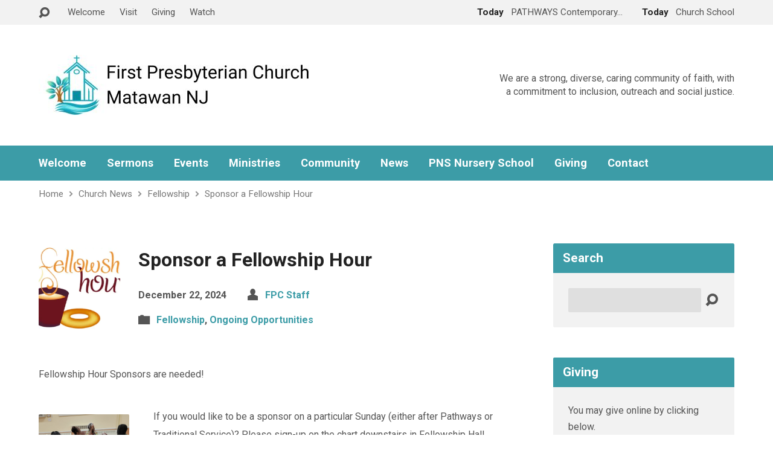

--- FILE ---
content_type: text/html; charset=UTF-8
request_url: https://firstpresmatawan.org/ongoing_opportunities/sponsors-a-fellowship-hour/
body_size: 12182
content:
<!DOCTYPE html>
<html class="no-js exodus-html" lang="en">
<head>
<meta charset="UTF-8" />
<link rel="pingback" href="https://firstpresmatawan.org/xmlrpc.php" />
<meta name='robots' content='index, follow, max-image-preview:large, max-snippet:-1, max-video-preview:-1' />
	<style>img:is([sizes="auto" i], [sizes^="auto," i]) { contain-intrinsic-size: 3000px 1500px }</style>
	
	<!-- This site is optimized with the Yoast SEO plugin v26.7 - https://yoast.com/wordpress/plugins/seo/ -->
	<title>Sponsor a Fellowship Hour - First Presbyterian Church Matawan, NJ</title>
	<meta name="description" content="FPC is looking for someone to sponsor a Fellowship Hour. Either after Pathways or Traditional Service. Contact the church office for more info." />
	<link rel="canonical" href="https://firstpresmatawan.org/fellowship/sponsors-a-fellowship-hour/" />
	<meta property="og:locale" content="en_US" />
	<meta property="og:type" content="article" />
	<meta property="og:title" content="Sponsor a Fellowship Hour - First Presbyterian Church Matawan, NJ" />
	<meta property="og:description" content="FPC is looking for someone to sponsor a Fellowship Hour. Either after Pathways or Traditional Service. Contact the church office for more info." />
	<meta property="og:url" content="https://firstpresmatawan.org/fellowship/sponsors-a-fellowship-hour/" />
	<meta property="og:site_name" content="First Presbyterian Church Matawan, NJ" />
	<meta property="article:publisher" content="https://www.facebook.com/FPCMatawan" />
	<meta property="article:published_time" content="2024-12-22T05:00:00+00:00" />
	<meta property="article:modified_time" content="2025-01-04T20:53:26+00:00" />
	<meta property="og:image" content="https://firstpresmatawan.org/wp-content/uploads/2022/10/fellowshipHour_featured.webp" />
	<meta property="og:image:width" content="450" />
	<meta property="og:image:height" content="319" />
	<meta property="og:image:type" content="image/webp" />
	<meta name="author" content="FPC Staff" />
	<meta name="twitter:card" content="summary_large_image" />
	<meta name="twitter:label1" content="Written by" />
	<meta name="twitter:data1" content="FPC Staff" />
	<script type="application/ld+json" class="yoast-schema-graph">{"@context":"https://schema.org","@graph":[{"@type":"Article","@id":"https://firstpresmatawan.org/fellowship/sponsors-a-fellowship-hour/#article","isPartOf":{"@id":"https://firstpresmatawan.org/fellowship/sponsors-a-fellowship-hour/"},"author":{"name":"FPC Staff","@id":"https://firstpresmatawan.org/#/schema/person/cdd7717c4c695047e79a21398741a457"},"headline":"Sponsor a Fellowship Hour","datePublished":"2024-12-22T05:00:00+00:00","dateModified":"2025-01-04T20:53:26+00:00","mainEntityOfPage":{"@id":"https://firstpresmatawan.org/fellowship/sponsors-a-fellowship-hour/"},"wordCount":51,"image":{"@id":"https://firstpresmatawan.org/fellowship/sponsors-a-fellowship-hour/#primaryimage"},"thumbnailUrl":"https://firstpresmatawan.org/wp-content/uploads/2022/10/fellowshipHour_featured.webp","articleSection":["Fellowship","Ongoing Opportunities"],"inLanguage":"en"},{"@type":"WebPage","@id":"https://firstpresmatawan.org/fellowship/sponsors-a-fellowship-hour/","url":"https://firstpresmatawan.org/fellowship/sponsors-a-fellowship-hour/","name":"Sponsor a Fellowship Hour - First Presbyterian Church Matawan, NJ","isPartOf":{"@id":"https://firstpresmatawan.org/#website"},"primaryImageOfPage":{"@id":"https://firstpresmatawan.org/fellowship/sponsors-a-fellowship-hour/#primaryimage"},"image":{"@id":"https://firstpresmatawan.org/fellowship/sponsors-a-fellowship-hour/#primaryimage"},"thumbnailUrl":"https://firstpresmatawan.org/wp-content/uploads/2022/10/fellowshipHour_featured.webp","datePublished":"2024-12-22T05:00:00+00:00","dateModified":"2025-01-04T20:53:26+00:00","author":{"@id":"https://firstpresmatawan.org/#/schema/person/cdd7717c4c695047e79a21398741a457"},"description":"FPC is looking for someone to sponsor a Fellowship Hour. Either after Pathways or Traditional Service. Contact the church office for more info.","breadcrumb":{"@id":"https://firstpresmatawan.org/fellowship/sponsors-a-fellowship-hour/#breadcrumb"},"inLanguage":"en","potentialAction":[{"@type":"ReadAction","target":["https://firstpresmatawan.org/fellowship/sponsors-a-fellowship-hour/"]}]},{"@type":"ImageObject","inLanguage":"en","@id":"https://firstpresmatawan.org/fellowship/sponsors-a-fellowship-hour/#primaryimage","url":"https://firstpresmatawan.org/wp-content/uploads/2022/10/fellowshipHour_featured.webp","contentUrl":"https://firstpresmatawan.org/wp-content/uploads/2022/10/fellowshipHour_featured.webp","width":450,"height":319,"caption":"Fellowship Hour"},{"@type":"BreadcrumbList","@id":"https://firstpresmatawan.org/fellowship/sponsors-a-fellowship-hour/#breadcrumb","itemListElement":[{"@type":"ListItem","position":1,"name":"Home","item":"https://firstpresmatawan.org/"},{"@type":"ListItem","position":2,"name":"Church News","item":"https://firstpresmatawan.org/news/"},{"@type":"ListItem","position":3,"name":"Sponsor a Fellowship Hour"}]},{"@type":"WebSite","@id":"https://firstpresmatawan.org/#website","url":"https://firstpresmatawan.org/","name":"First Presbyterian Church Matawan, NJ","description":"Strong, Diverse, Caring Community of Faith","potentialAction":[{"@type":"SearchAction","target":{"@type":"EntryPoint","urlTemplate":"https://firstpresmatawan.org/?s={search_term_string}"},"query-input":{"@type":"PropertyValueSpecification","valueRequired":true,"valueName":"search_term_string"}}],"inLanguage":"en"},{"@type":"Person","@id":"https://firstpresmatawan.org/#/schema/person/cdd7717c4c695047e79a21398741a457","name":"FPC Staff","image":{"@type":"ImageObject","inLanguage":"en","@id":"https://firstpresmatawan.org/#/schema/person/image/","url":"https://secure.gravatar.com/avatar/7905d373cfab2e0fda04b9e7acc8c879?s=96&d=mm&r=g","contentUrl":"https://secure.gravatar.com/avatar/7905d373cfab2e0fda04b9e7acc8c879?s=96&d=mm&r=g","caption":"FPC Staff"},"url":"https://firstpresmatawan.org/author/fpc-staff/"}]}</script>
	<!-- / Yoast SEO plugin. -->


<link rel='dns-prefetch' href='//www.googletagmanager.com' />
<link rel='dns-prefetch' href='//fonts.googleapis.com' />
<link rel="alternate" type="application/rss+xml" title="First Presbyterian Church Matawan, NJ &raquo; Feed" href="https://firstpresmatawan.org/feed/" />
<link rel="alternate" type="application/rss+xml" title="First Presbyterian Church Matawan, NJ &raquo; Comments Feed" href="https://firstpresmatawan.org/comments/feed/" />
<script type="text/javascript">
/* <![CDATA[ */
window._wpemojiSettings = {"baseUrl":"https:\/\/s.w.org\/images\/core\/emoji\/15.0.3\/72x72\/","ext":".png","svgUrl":"https:\/\/s.w.org\/images\/core\/emoji\/15.0.3\/svg\/","svgExt":".svg","source":{"concatemoji":"https:\/\/firstpresmatawan.org\/wp-includes\/js\/wp-emoji-release.min.js?ver=6.7.4"}};
/*! This file is auto-generated */
!function(i,n){var o,s,e;function c(e){try{var t={supportTests:e,timestamp:(new Date).valueOf()};sessionStorage.setItem(o,JSON.stringify(t))}catch(e){}}function p(e,t,n){e.clearRect(0,0,e.canvas.width,e.canvas.height),e.fillText(t,0,0);var t=new Uint32Array(e.getImageData(0,0,e.canvas.width,e.canvas.height).data),r=(e.clearRect(0,0,e.canvas.width,e.canvas.height),e.fillText(n,0,0),new Uint32Array(e.getImageData(0,0,e.canvas.width,e.canvas.height).data));return t.every(function(e,t){return e===r[t]})}function u(e,t,n){switch(t){case"flag":return n(e,"\ud83c\udff3\ufe0f\u200d\u26a7\ufe0f","\ud83c\udff3\ufe0f\u200b\u26a7\ufe0f")?!1:!n(e,"\ud83c\uddfa\ud83c\uddf3","\ud83c\uddfa\u200b\ud83c\uddf3")&&!n(e,"\ud83c\udff4\udb40\udc67\udb40\udc62\udb40\udc65\udb40\udc6e\udb40\udc67\udb40\udc7f","\ud83c\udff4\u200b\udb40\udc67\u200b\udb40\udc62\u200b\udb40\udc65\u200b\udb40\udc6e\u200b\udb40\udc67\u200b\udb40\udc7f");case"emoji":return!n(e,"\ud83d\udc26\u200d\u2b1b","\ud83d\udc26\u200b\u2b1b")}return!1}function f(e,t,n){var r="undefined"!=typeof WorkerGlobalScope&&self instanceof WorkerGlobalScope?new OffscreenCanvas(300,150):i.createElement("canvas"),a=r.getContext("2d",{willReadFrequently:!0}),o=(a.textBaseline="top",a.font="600 32px Arial",{});return e.forEach(function(e){o[e]=t(a,e,n)}),o}function t(e){var t=i.createElement("script");t.src=e,t.defer=!0,i.head.appendChild(t)}"undefined"!=typeof Promise&&(o="wpEmojiSettingsSupports",s=["flag","emoji"],n.supports={everything:!0,everythingExceptFlag:!0},e=new Promise(function(e){i.addEventListener("DOMContentLoaded",e,{once:!0})}),new Promise(function(t){var n=function(){try{var e=JSON.parse(sessionStorage.getItem(o));if("object"==typeof e&&"number"==typeof e.timestamp&&(new Date).valueOf()<e.timestamp+604800&&"object"==typeof e.supportTests)return e.supportTests}catch(e){}return null}();if(!n){if("undefined"!=typeof Worker&&"undefined"!=typeof OffscreenCanvas&&"undefined"!=typeof URL&&URL.createObjectURL&&"undefined"!=typeof Blob)try{var e="postMessage("+f.toString()+"("+[JSON.stringify(s),u.toString(),p.toString()].join(",")+"));",r=new Blob([e],{type:"text/javascript"}),a=new Worker(URL.createObjectURL(r),{name:"wpTestEmojiSupports"});return void(a.onmessage=function(e){c(n=e.data),a.terminate(),t(n)})}catch(e){}c(n=f(s,u,p))}t(n)}).then(function(e){for(var t in e)n.supports[t]=e[t],n.supports.everything=n.supports.everything&&n.supports[t],"flag"!==t&&(n.supports.everythingExceptFlag=n.supports.everythingExceptFlag&&n.supports[t]);n.supports.everythingExceptFlag=n.supports.everythingExceptFlag&&!n.supports.flag,n.DOMReady=!1,n.readyCallback=function(){n.DOMReady=!0}}).then(function(){return e}).then(function(){var e;n.supports.everything||(n.readyCallback(),(e=n.source||{}).concatemoji?t(e.concatemoji):e.wpemoji&&e.twemoji&&(t(e.twemoji),t(e.wpemoji)))}))}((window,document),window._wpemojiSettings);
/* ]]> */
</script>
<style id='wp-emoji-styles-inline-css' type='text/css'>

	img.wp-smiley, img.emoji {
		display: inline !important;
		border: none !important;
		box-shadow: none !important;
		height: 1em !important;
		width: 1em !important;
		margin: 0 0.07em !important;
		vertical-align: -0.1em !important;
		background: none !important;
		padding: 0 !important;
	}
</style>
<link rel='stylesheet' id='wp-block-library-css' href='https://firstpresmatawan.org/wp-includes/css/dist/block-library/style.min.css?ver=6.7.4' type='text/css' media='all' />
<style id='classic-theme-styles-inline-css' type='text/css'>
/*! This file is auto-generated */
.wp-block-button__link{color:#fff;background-color:#32373c;border-radius:9999px;box-shadow:none;text-decoration:none;padding:calc(.667em + 2px) calc(1.333em + 2px);font-size:1.125em}.wp-block-file__button{background:#32373c;color:#fff;text-decoration:none}
</style>
<style id='global-styles-inline-css' type='text/css'>
:root{--wp--preset--aspect-ratio--square: 1;--wp--preset--aspect-ratio--4-3: 4/3;--wp--preset--aspect-ratio--3-4: 3/4;--wp--preset--aspect-ratio--3-2: 3/2;--wp--preset--aspect-ratio--2-3: 2/3;--wp--preset--aspect-ratio--16-9: 16/9;--wp--preset--aspect-ratio--9-16: 9/16;--wp--preset--color--black: #000000;--wp--preset--color--cyan-bluish-gray: #abb8c3;--wp--preset--color--white: #fff;--wp--preset--color--pale-pink: #f78da7;--wp--preset--color--vivid-red: #cf2e2e;--wp--preset--color--luminous-vivid-orange: #ff6900;--wp--preset--color--luminous-vivid-amber: #fcb900;--wp--preset--color--light-green-cyan: #7bdcb5;--wp--preset--color--vivid-green-cyan: #00d084;--wp--preset--color--pale-cyan-blue: #8ed1fc;--wp--preset--color--vivid-cyan-blue: #0693e3;--wp--preset--color--vivid-purple: #9b51e0;--wp--preset--color--main: #3c9ca7;--wp--preset--color--accent: #3c9ca7;--wp--preset--color--dark: #000;--wp--preset--color--light: #777;--wp--preset--color--light-bg: #f2f2f2;--wp--preset--gradient--vivid-cyan-blue-to-vivid-purple: linear-gradient(135deg,rgba(6,147,227,1) 0%,rgb(155,81,224) 100%);--wp--preset--gradient--light-green-cyan-to-vivid-green-cyan: linear-gradient(135deg,rgb(122,220,180) 0%,rgb(0,208,130) 100%);--wp--preset--gradient--luminous-vivid-amber-to-luminous-vivid-orange: linear-gradient(135deg,rgba(252,185,0,1) 0%,rgba(255,105,0,1) 100%);--wp--preset--gradient--luminous-vivid-orange-to-vivid-red: linear-gradient(135deg,rgba(255,105,0,1) 0%,rgb(207,46,46) 100%);--wp--preset--gradient--very-light-gray-to-cyan-bluish-gray: linear-gradient(135deg,rgb(238,238,238) 0%,rgb(169,184,195) 100%);--wp--preset--gradient--cool-to-warm-spectrum: linear-gradient(135deg,rgb(74,234,220) 0%,rgb(151,120,209) 20%,rgb(207,42,186) 40%,rgb(238,44,130) 60%,rgb(251,105,98) 80%,rgb(254,248,76) 100%);--wp--preset--gradient--blush-light-purple: linear-gradient(135deg,rgb(255,206,236) 0%,rgb(152,150,240) 100%);--wp--preset--gradient--blush-bordeaux: linear-gradient(135deg,rgb(254,205,165) 0%,rgb(254,45,45) 50%,rgb(107,0,62) 100%);--wp--preset--gradient--luminous-dusk: linear-gradient(135deg,rgb(255,203,112) 0%,rgb(199,81,192) 50%,rgb(65,88,208) 100%);--wp--preset--gradient--pale-ocean: linear-gradient(135deg,rgb(255,245,203) 0%,rgb(182,227,212) 50%,rgb(51,167,181) 100%);--wp--preset--gradient--electric-grass: linear-gradient(135deg,rgb(202,248,128) 0%,rgb(113,206,126) 100%);--wp--preset--gradient--midnight: linear-gradient(135deg,rgb(2,3,129) 0%,rgb(40,116,252) 100%);--wp--preset--font-size--small: 13px;--wp--preset--font-size--medium: 20px;--wp--preset--font-size--large: 36px;--wp--preset--font-size--x-large: 42px;--wp--preset--spacing--20: 0.44rem;--wp--preset--spacing--30: 0.67rem;--wp--preset--spacing--40: 1rem;--wp--preset--spacing--50: 1.5rem;--wp--preset--spacing--60: 2.25rem;--wp--preset--spacing--70: 3.38rem;--wp--preset--spacing--80: 5.06rem;--wp--preset--shadow--natural: 6px 6px 9px rgba(0, 0, 0, 0.2);--wp--preset--shadow--deep: 12px 12px 50px rgba(0, 0, 0, 0.4);--wp--preset--shadow--sharp: 6px 6px 0px rgba(0, 0, 0, 0.2);--wp--preset--shadow--outlined: 6px 6px 0px -3px rgba(255, 255, 255, 1), 6px 6px rgba(0, 0, 0, 1);--wp--preset--shadow--crisp: 6px 6px 0px rgba(0, 0, 0, 1);}:where(.is-layout-flex){gap: 0.5em;}:where(.is-layout-grid){gap: 0.5em;}body .is-layout-flex{display: flex;}.is-layout-flex{flex-wrap: wrap;align-items: center;}.is-layout-flex > :is(*, div){margin: 0;}body .is-layout-grid{display: grid;}.is-layout-grid > :is(*, div){margin: 0;}:where(.wp-block-columns.is-layout-flex){gap: 2em;}:where(.wp-block-columns.is-layout-grid){gap: 2em;}:where(.wp-block-post-template.is-layout-flex){gap: 1.25em;}:where(.wp-block-post-template.is-layout-grid){gap: 1.25em;}.has-black-color{color: var(--wp--preset--color--black) !important;}.has-cyan-bluish-gray-color{color: var(--wp--preset--color--cyan-bluish-gray) !important;}.has-white-color{color: var(--wp--preset--color--white) !important;}.has-pale-pink-color{color: var(--wp--preset--color--pale-pink) !important;}.has-vivid-red-color{color: var(--wp--preset--color--vivid-red) !important;}.has-luminous-vivid-orange-color{color: var(--wp--preset--color--luminous-vivid-orange) !important;}.has-luminous-vivid-amber-color{color: var(--wp--preset--color--luminous-vivid-amber) !important;}.has-light-green-cyan-color{color: var(--wp--preset--color--light-green-cyan) !important;}.has-vivid-green-cyan-color{color: var(--wp--preset--color--vivid-green-cyan) !important;}.has-pale-cyan-blue-color{color: var(--wp--preset--color--pale-cyan-blue) !important;}.has-vivid-cyan-blue-color{color: var(--wp--preset--color--vivid-cyan-blue) !important;}.has-vivid-purple-color{color: var(--wp--preset--color--vivid-purple) !important;}.has-black-background-color{background-color: var(--wp--preset--color--black) !important;}.has-cyan-bluish-gray-background-color{background-color: var(--wp--preset--color--cyan-bluish-gray) !important;}.has-white-background-color{background-color: var(--wp--preset--color--white) !important;}.has-pale-pink-background-color{background-color: var(--wp--preset--color--pale-pink) !important;}.has-vivid-red-background-color{background-color: var(--wp--preset--color--vivid-red) !important;}.has-luminous-vivid-orange-background-color{background-color: var(--wp--preset--color--luminous-vivid-orange) !important;}.has-luminous-vivid-amber-background-color{background-color: var(--wp--preset--color--luminous-vivid-amber) !important;}.has-light-green-cyan-background-color{background-color: var(--wp--preset--color--light-green-cyan) !important;}.has-vivid-green-cyan-background-color{background-color: var(--wp--preset--color--vivid-green-cyan) !important;}.has-pale-cyan-blue-background-color{background-color: var(--wp--preset--color--pale-cyan-blue) !important;}.has-vivid-cyan-blue-background-color{background-color: var(--wp--preset--color--vivid-cyan-blue) !important;}.has-vivid-purple-background-color{background-color: var(--wp--preset--color--vivid-purple) !important;}.has-black-border-color{border-color: var(--wp--preset--color--black) !important;}.has-cyan-bluish-gray-border-color{border-color: var(--wp--preset--color--cyan-bluish-gray) !important;}.has-white-border-color{border-color: var(--wp--preset--color--white) !important;}.has-pale-pink-border-color{border-color: var(--wp--preset--color--pale-pink) !important;}.has-vivid-red-border-color{border-color: var(--wp--preset--color--vivid-red) !important;}.has-luminous-vivid-orange-border-color{border-color: var(--wp--preset--color--luminous-vivid-orange) !important;}.has-luminous-vivid-amber-border-color{border-color: var(--wp--preset--color--luminous-vivid-amber) !important;}.has-light-green-cyan-border-color{border-color: var(--wp--preset--color--light-green-cyan) !important;}.has-vivid-green-cyan-border-color{border-color: var(--wp--preset--color--vivid-green-cyan) !important;}.has-pale-cyan-blue-border-color{border-color: var(--wp--preset--color--pale-cyan-blue) !important;}.has-vivid-cyan-blue-border-color{border-color: var(--wp--preset--color--vivid-cyan-blue) !important;}.has-vivid-purple-border-color{border-color: var(--wp--preset--color--vivid-purple) !important;}.has-vivid-cyan-blue-to-vivid-purple-gradient-background{background: var(--wp--preset--gradient--vivid-cyan-blue-to-vivid-purple) !important;}.has-light-green-cyan-to-vivid-green-cyan-gradient-background{background: var(--wp--preset--gradient--light-green-cyan-to-vivid-green-cyan) !important;}.has-luminous-vivid-amber-to-luminous-vivid-orange-gradient-background{background: var(--wp--preset--gradient--luminous-vivid-amber-to-luminous-vivid-orange) !important;}.has-luminous-vivid-orange-to-vivid-red-gradient-background{background: var(--wp--preset--gradient--luminous-vivid-orange-to-vivid-red) !important;}.has-very-light-gray-to-cyan-bluish-gray-gradient-background{background: var(--wp--preset--gradient--very-light-gray-to-cyan-bluish-gray) !important;}.has-cool-to-warm-spectrum-gradient-background{background: var(--wp--preset--gradient--cool-to-warm-spectrum) !important;}.has-blush-light-purple-gradient-background{background: var(--wp--preset--gradient--blush-light-purple) !important;}.has-blush-bordeaux-gradient-background{background: var(--wp--preset--gradient--blush-bordeaux) !important;}.has-luminous-dusk-gradient-background{background: var(--wp--preset--gradient--luminous-dusk) !important;}.has-pale-ocean-gradient-background{background: var(--wp--preset--gradient--pale-ocean) !important;}.has-electric-grass-gradient-background{background: var(--wp--preset--gradient--electric-grass) !important;}.has-midnight-gradient-background{background: var(--wp--preset--gradient--midnight) !important;}.has-small-font-size{font-size: var(--wp--preset--font-size--small) !important;}.has-medium-font-size{font-size: var(--wp--preset--font-size--medium) !important;}.has-large-font-size{font-size: var(--wp--preset--font-size--large) !important;}.has-x-large-font-size{font-size: var(--wp--preset--font-size--x-large) !important;}
:where(.wp-block-post-template.is-layout-flex){gap: 1.25em;}:where(.wp-block-post-template.is-layout-grid){gap: 1.25em;}
:where(.wp-block-columns.is-layout-flex){gap: 2em;}:where(.wp-block-columns.is-layout-grid){gap: 2em;}
:root :where(.wp-block-pullquote){font-size: 1.5em;line-height: 1.6;}
</style>
<link rel='stylesheet' id='eeb-css-frontend-css' href='https://firstpresmatawan.org/wp-content/plugins/email-encoder-bundle/assets/css/style.css?ver=54d4eedc552c499c4a8d6b89c23d3df1' type='text/css' media='all' />
<link rel='stylesheet' id='dashicons-css' href='https://firstpresmatawan.org/wp-includes/css/dashicons.min.css?ver=6.7.4' type='text/css' media='all' />
<link rel='stylesheet' id='exodus-google-fonts-css' href='//fonts.googleapis.com/css?family=Roboto:400,700,400italic,700italic' type='text/css' media='all' />
<link rel='stylesheet' id='elusive-webfont-css' href='https://firstpresmatawan.org/wp-content/themes/exodus/css/elusive-webfont.css?ver=3.3.4' type='text/css' media='all' />
<link rel='stylesheet' id='exodus-style-css' href='https://firstpresmatawan.org/wp-content/themes/exodus/style.css?ver=3.3.4' type='text/css' media='all' />
<link rel='stylesheet' id='exodus-responsive-css' href='https://firstpresmatawan.org/wp-content/themes/exodus/css/responsive.css?ver=3.3.4' type='text/css' media='all' />
<link rel='stylesheet' id='exodus-color-css' href='https://firstpresmatawan.org/wp-content/themes/exodus/colors/light/style.css?ver=3.3.4' type='text/css' media='all' />
<link rel='stylesheet' id='wp-featherlight-css' href='https://firstpresmatawan.org/wp-content/plugins/wp-featherlight/css/wp-featherlight.min.css?ver=1.3.4' type='text/css' media='all' />
<script type="text/javascript" src="https://firstpresmatawan.org/wp-includes/js/jquery/jquery.min.js?ver=3.7.1" id="jquery-core-js"></script>
<script type="text/javascript" src="https://firstpresmatawan.org/wp-includes/js/jquery/jquery-migrate.min.js?ver=3.4.1" id="jquery-migrate-js"></script>
<script type="text/javascript" id="ctfw-ie-unsupported-js-extra">
/* <![CDATA[ */
var ctfw_ie_unsupported = {"default_version":"7","min_version":"5","max_version":"9","version":"8","message":"You are using an outdated version of Internet Explorer. Please upgrade your browser to use this site.","redirect_url":"https:\/\/browsehappy.com\/"};
/* ]]> */
</script>
<script type="text/javascript" src="https://firstpresmatawan.org/wp-content/themes/exodus/framework/js/ie-unsupported.js?ver=3.3.4" id="ctfw-ie-unsupported-js"></script>
<script type="text/javascript" src="https://firstpresmatawan.org/wp-content/plugins/email-encoder-bundle/assets/js/custom.js?ver=2c542c9989f589cd5318f5cef6a9ecd7" id="eeb-js-frontend-js"></script>
<script type="text/javascript" src="https://firstpresmatawan.org/wp-content/themes/exodus/framework/js/jquery.fitvids.js?ver=3.3.4" id="fitvids-js"></script>
<script type="text/javascript" id="ctfw-responsive-embeds-js-extra">
/* <![CDATA[ */
var ctfw_responsive_embeds = {"wp_responsive_embeds":"1"};
/* ]]> */
</script>
<script type="text/javascript" src="https://firstpresmatawan.org/wp-content/themes/exodus/framework/js/responsive-embeds.js?ver=3.3.4" id="ctfw-responsive-embeds-js"></script>
<script type="text/javascript" src="https://firstpresmatawan.org/wp-content/themes/exodus/js/superfish.modified.js?ver=3.3.4" id="superfish-js"></script>
<script type="text/javascript" src="https://firstpresmatawan.org/wp-content/themes/exodus/js/supersubs.js?ver=3.3.4" id="supersubs-js"></script>
<script type="text/javascript" src="https://firstpresmatawan.org/wp-content/themes/exodus/js/jquery.meanmenu.min.js?ver=3.3.4" id="jquery-meanmenu-js"></script>
<script type="text/javascript" src="https://firstpresmatawan.org/wp-content/themes/exodus/js/jquery.smooth-scroll.min.js?ver=3.3.4" id="jquery-smooth-scroll-js"></script>
<script type="text/javascript" src="https://firstpresmatawan.org/wp-content/themes/exodus/js/jquery_cookie.min.js?ver=3.3.4" id="jquery-cookie-js"></script>
<script type="text/javascript" id="exodus-main-js-extra">
/* <![CDATA[ */
var exodus_main = {"site_path":"\/","home_url":"https:\/\/firstpresmatawan.org","color_url":"https:\/\/firstpresmatawan.org\/wp-content\/themes\/exodus\/colors\/light","is_ssl":"1","mobile_menu_label":"Menu","slider_slideshow":"1","slider_speed":"7000","comment_name_required":"1","comment_email_required":"1","comment_name_error_required":"Required","comment_email_error_required":"Required","comment_email_error_invalid":"Invalid Email","comment_url_error_invalid":"Invalid URL","comment_message_error_required":"Comment Required"};
/* ]]> */
</script>
<script type="text/javascript" src="https://firstpresmatawan.org/wp-content/themes/exodus/js/main.js?ver=3.3.4" id="exodus-main-js"></script>

<!-- Google tag (gtag.js) snippet added by Site Kit -->
<!-- Google Analytics snippet added by Site Kit -->
<script type="text/javascript" src="https://www.googletagmanager.com/gtag/js?id=GT-KFLM6LS" id="google_gtagjs-js" async></script>
<script type="text/javascript" id="google_gtagjs-js-after">
/* <![CDATA[ */
window.dataLayer = window.dataLayer || [];function gtag(){dataLayer.push(arguments);}
gtag("set","linker",{"domains":["firstpresmatawan.org"]});
gtag("js", new Date());
gtag("set", "developer_id.dZTNiMT", true);
gtag("config", "GT-KFLM6LS");
/* ]]> */
</script>
<link rel="https://api.w.org/" href="https://firstpresmatawan.org/wp-json/" /><link rel="alternate" title="JSON" type="application/json" href="https://firstpresmatawan.org/wp-json/wp/v2/posts/3179" /><link rel="EditURI" type="application/rsd+xml" title="RSD" href="https://firstpresmatawan.org/xmlrpc.php?rsd" />
<meta name="generator" content="WordPress 6.7.4" />
<link rel='shortlink' href='https://firstpresmatawan.org/?p=3179' />
<link rel="alternate" title="oEmbed (JSON)" type="application/json+oembed" href="https://firstpresmatawan.org/wp-json/oembed/1.0/embed?url=https%3A%2F%2Ffirstpresmatawan.org%2Fongoing_opportunities%2Fsponsors-a-fellowship-hour%2F" />
<link rel="alternate" title="oEmbed (XML)" type="text/xml+oembed" href="https://firstpresmatawan.org/wp-json/oembed/1.0/embed?url=https%3A%2F%2Ffirstpresmatawan.org%2Fongoing_opportunities%2Fsponsors-a-fellowship-hour%2F&#038;format=xml" />
<meta name="generator" content="Site Kit by Google 1.170.0" />
<style type="text/css">.has-main-background-color,p.has-main-background-color { background-color: #3c9ca7; }.has-main-color,p.has-main-color { color: #3c9ca7; }.has-accent-background-color,p.has-accent-background-color { background-color: #3c9ca7; }.has-accent-color,p.has-accent-color { color: #3c9ca7; }.has-dark-background-color,p.has-dark-background-color { background-color: #000; }.has-dark-color,p.has-dark-color { color: #000; }.has-light-background-color,p.has-light-background-color { background-color: #777; }.has-light-color,p.has-light-color { color: #777; }.has-light-bg-background-color,p.has-light-bg-background-color { background-color: #f2f2f2; }.has-light-bg-color,p.has-light-bg-color { color: #f2f2f2; }.has-white-background-color,p.has-white-background-color { background-color: #fff; }.has-white-color,p.has-white-color { color: #fff; }</style>

<style type="text/css">
#exodus-logo-text {
	font-family: 'Roboto', Arial, Helvetica, sans-serif;
}

.exodus-tagline, #exodus-top-bar-tagline {
	font-family: 'Roboto', Arial, Helvetica, sans-serif;
}

.exodus-logo-bar-right-item-date, #exodus-intro-heading, .exodus-main-title, .exodus-entry-content h1, .exodus-entry-content h2, .exodus-entry-content h3, .exodus-entry-content h4, .exodus-entry-content h5, .exodus-entry-content h6, .mce-content-body h1, .mce-content-body h2, .mce-content-body h3, .mce-content-body h4, .mce-content-body h5, .mce-content-body h6, .exodus-author-box h1, .exodus-person header h1, .exodus-location header h1, .exodus-entry-short h1, #reply-title, #exodus-comments-title, .exodus-slide-title, .exodus-caption-image-title, #exodus-banner h1, h1.exodus-widget-title, .has-drop-cap:not(:focus):first-letter {
	font-family: 'Roboto', Arial, Helvetica, sans-serif;
}

#exodus-header-menu-content > li > a, #exodus-footer-menu-links {
	font-family: 'Roboto', Arial, Helvetica, sans-serif;
}

body, input, textarea, select, .sf-menu li li a, .exodus-slide-description, #cancel-comment-reply-link, .exodus-accordion-section-title, a.exodus-button, a.comment-reply-link, a.comment-edit-link, a.post-edit-link, .exodus-nav-left-right a, input[type=submit], .wp-block-file .wp-block-file__button, pre.wp-block-verse {
	font-family: 'Roboto', Arial, Helvetica, sans-serif;
}

#exodus-header-menu, .exodus-slide-title, .exodus-slide-title:hover, .flex-control-nav li a.active, .flex-control-nav li a.active:hover, #exodus-banner h1, #exodus-banner h1 a, .exodus-caption-image-title, .exodus-caption-image-title h1, .exodus-logo-bar-right-item-date, a.exodus-button, .exodus-list-buttons a, a.comment-reply-link, .exodus-nav-left-right a, .page-numbers a, .exodus-sidebar-widget:not(.widget_ctfw-highlight) .exodus-widget-title, .exodus-sidebar-widget:not(.widget_ctfw-highlight) .exodus-widget-title a, .widget_tag_cloud a, input[type=submit], .more-link, .exodus-calendar-table-header, .exodus-calendar-table-top, .exodus-calendar-table-header-row, .wp-block-file .wp-block-file__button, .has-main-background-color, p.has-main-background-color {
	background-color: #3c9ca7;
}

.exodus-calendar-table-header {
	border-color: #3c9ca7 !important;
}

.has-main-color, p.has-main-color {
	color: #3c9ca7;
}

a, a:hover, .exodus-list-icons a:hover, a:hover .exodus-text-icon, #exodus-top-bar-menu-links li a:hover, .exodus-top-bar-right-item a:hover .exodus-top-bar-right-item-title, .ctfw-breadcrumbs a:hover, .exodus-comment-meta time:hover, #exodus-footer-top-social-icons a:hover, #exodus-footer-menu-links a:hover, #exodus-notice a:hover, .wp-block-pullquote.is-style-solid-color blockquote cite a, .wp-block-pullquote .has-text-color a, .wp-block-latest-comments__comment-author, .has-accent-color, p.has-accent-color {
	color: #3c9ca7;
}

.has-accent-background-color, p.has-accent-background-color {
	background-color: #3c9ca7;
}


</style>
<script type="text/javascript">

jQuery( 'html' )
 	.removeClass( 'no-js' )
 	.addClass( 'js' );

</script>
<script type="text/javascript">
if ( jQuery.cookie( 'exodus_responsive_off' ) ) {

	// Add helper class without delay
	jQuery( 'html' ).addClass( 'exodus-responsive-off' );

	// Disable responsive.css
	jQuery( '#exodus-responsive-css' ).remove();

} else {

	// Add helper class without delay
	jQuery( 'html' ).addClass( 'exodus-responsive-on' );

	// Add viewport meta to head -- IMMEDIATELY, not on ready()
	jQuery( 'head' ).append(' <meta name="viewport" content="width=device-width, initial-scale=1">' );

}
</script>
<link rel="icon" href="https://firstpresmatawan.org/wp-content/uploads/2026/01/cropped-FPC-Logo-512-x-512-px-150x150.jpg" sizes="32x32" />
<link rel="icon" href="https://firstpresmatawan.org/wp-content/uploads/2026/01/cropped-FPC-Logo-512-x-512-px-220x220.jpg" sizes="192x192" />
<link rel="apple-touch-icon" href="https://firstpresmatawan.org/wp-content/uploads/2026/01/cropped-FPC-Logo-512-x-512-px-220x220.jpg" />
<meta name="msapplication-TileImage" content="https://firstpresmatawan.org/wp-content/uploads/2026/01/cropped-FPC-Logo-512-x-512-px-300x300.jpg" />
</head>
<body class="post-template-default single single-post postid-3179 single-format-standard wp-embed-responsive wp-featherlight-captions exodus-logo-font-roboto exodus-tagline-font-roboto exodus-heading-font-roboto exodus-menu-font-roboto exodus-body-font-roboto exodus-has-logo-image exodus-no-logo-text-lowercase exodus-no-tagline-under-logo exodus-no-tagline-right exodus-no-banner exodus-rounded">

<div id="exodus-container">

	<header id="exodus-header">

		
<div id="exodus-top-bar">

	<div id="exodus-top-bar-inner">

		<div id="exodus-top-bar-content" class="exodus-centered-content exodus-clearfix">

			
				<a href="#" id="exodus-top-bar-search-icon" class="el-icon-search" title="Toggle Search"></a>

				<div id="exodus-top-bar-search-form">
					
<div class="exodus-search-form">
	<form method="get" action="https://firstpresmatawan.org/">
		<label class="screen-reader-text">Search</label>
		<div class="exodus-search-field">
			<input type="text" name="s" aria-label="Search">
		</div>
		<a href="#" class="exodus-search-button el-icon-search" title="Search"></a>
	</form>
</div>
				</div>

			
			
				<div id="exodus-top-bar-menu">

					<ul id="exodus-top-bar-menu-links" class="menu"><li id="menu-item-354" class="menu-item menu-item-type-post_type menu-item-object-page menu-item-home menu-item-354"><a href="https://firstpresmatawan.org/">Welcome</a></li>
<li id="menu-item-355" class="menu-item menu-item-type-custom menu-item-object-custom menu-item-355"><a href="https://firstpresmatawan.org/event-category/worship-services/">Visit</a></li>
<li id="menu-item-356" class="menu-item menu-item-type-post_type menu-item-object-page menu-item-356"><a href="https://firstpresmatawan.org/giving/">Giving</a></li>
<li id="menu-item-792" class="menu-item menu-item-type-custom menu-item-object-custom menu-item-792"><a href="https://www.facebook.com/FPCMatawan/videos/">Watch</a></li>
</ul>
				</div>

			
			
				
					
						<div class="exodus-top-bar-right-item exodus-top-bar-right-content">

							<a href="https://firstpresmatawan.org/events/pathways-contemporary-service/" title="PATHWAYS Contemporary Service">

																	<span class="exodus-top-bar-right-item-date">
										Today									</span>
								
								<span class="exodus-top-bar-right-item-title">PATHWAYS Contemporary&hellip;</span>

							</a>

						</div>

					
						<div class="exodus-top-bar-right-item exodus-top-bar-right-content">

							<a href="https://firstpresmatawan.org/events/church-school/" title="Church School">

																	<span class="exodus-top-bar-right-item-date">
										Today									</span>
								
								<span class="exodus-top-bar-right-item-title">Church School</span>

							</a>

						</div>

					
				

			
		</div>

	</div>

</div>

		<div id="exodus-logo-bar" class="exodus-centered-content">

			<div id="exodus-logo-bar-content">

				
<div id="exodus-logo">

	<div id="exodus-logo-content">

		
			
			<div id="exodus-logo-image">

				<a href="https://firstpresmatawan.org/">

					<img src="https://firstpresmatawan.org/wp-content/uploads/2026/01/FPC-Header-Updated-450-x-100-px-2026.jpg" alt="First Presbyterian Church Matawan, NJ" id="exodus-logo-regular">

					
				</a>

			</div>

		
		
			<div id="exodus-logo-tagline" class="exodus-tagline">
				Strong, Diverse, Caring Community of Faith			</div>

		
	</div>

</div>

				
<div id="exodus-logo-bar-right">

	<div id="exodus-logo-bar-right-inner">

		<div id="exodus-logo-bar-right-content">

			
				<div id="exodus-logo-bar-custom-content">
					We are a strong, diverse, caring community of faith, with <br />
a commitment to inclusion, outreach and social justice.					</div>

			
		</div>

	</div>

</div>
			</div>

		</div>

		<nav id="exodus-header-menu" class="exodus-clearfix">

			<div id="exodus-header-menu-inner" class="exodus-centered-content exodus-clearfix">

				<ul id="exodus-header-menu-content" class="sf-menu"><li id="menu-item-284" class="menu-item menu-item-type-post_type menu-item-object-page menu-item-home menu-item-has-children menu-item-284"><a href="https://firstpresmatawan.org/">Welcome</a>
<ul class="sub-menu">
	<li id="menu-item-286" class="menu-item menu-item-type-post_type menu-item-object-page menu-item-286"><a href="https://firstpresmatawan.org/welcome-to-our-church/about-us/">About Us</a></li>
	<li id="menu-item-290" class="menu-item menu-item-type-custom menu-item-object-custom menu-item-290"><a href="https://firstpresmatawan.org/event-category/worship-services/">Sunday Services</a></li>
	<li id="menu-item-285" class="menu-item menu-item-type-post_type menu-item-object-page menu-item-285"><a href="https://firstpresmatawan.org/welcome-to-our-church/location/">Where We Meet</a></li>
	<li id="menu-item-287" class="menu-item menu-item-type-post_type menu-item-object-page menu-item-287"><a href="https://firstpresmatawan.org/welcome-to-our-church/what-to-expect/">What to Expect</a></li>
	<li id="menu-item-288" class="menu-item menu-item-type-post_type menu-item-object-page menu-item-288"><a href="https://firstpresmatawan.org/welcome-to-our-church/what-we-believe/">What We Believe</a></li>
	<li id="menu-item-289" class="menu-item menu-item-type-post_type menu-item-object-page menu-item-289"><a href="https://firstpresmatawan.org/welcome-to-our-church/become-a-member/">Become a Member</a></li>
	<li id="menu-item-291" class="menu-item menu-item-type-post_type menu-item-object-page menu-item-291"><a href="https://firstpresmatawan.org/staff-leaders/">Meet Our Staff</a></li>
</ul>
</li>
<li id="menu-item-295" class="menu-item menu-item-type-post_type menu-item-object-page menu-item-295"><a href="https://firstpresmatawan.org/sermon/">Sermons</a></li>
<li id="menu-item-1200" class="menu-item menu-item-type-custom menu-item-object-custom menu-item-has-children menu-item-1200"><a href="https://firstpresmatawan.org/event-category/events/">Events</a>
<ul class="sub-menu">
	<li id="menu-item-1201" class="menu-item menu-item-type-custom menu-item-object-custom menu-item-1201"><a href="https://firstpresmatawan.org/event-category/events/">Upcoming Events</a></li>
	<li id="menu-item-1817" class="menu-item menu-item-type-custom menu-item-object-custom menu-item-1817"><a href="https://firstpresmatawan.org/category/ongoing_opportunities/">Ongoing Opportunities</a></li>
	<li id="menu-item-658" class="menu-item menu-item-type-custom menu-item-object-custom menu-item-658"><a href="https://www.mychurchevents.com/calendar/73859891/">Monthly Calendar</a></li>
</ul>
</li>
<li id="menu-item-301" class="menu-item menu-item-type-post_type menu-item-object-page menu-item-has-children menu-item-301"><a href="https://firstpresmatawan.org/ministries/">Ministries</a>
<ul class="sub-menu">
	<li id="menu-item-302" class="menu-item menu-item-type-post_type menu-item-object-page menu-item-302"><a href="https://firstpresmatawan.org/ministries/missions/">Missions</a></li>
	<li id="menu-item-303" class="menu-item menu-item-type-post_type menu-item-object-page menu-item-303"><a href="https://firstpresmatawan.org/ministries/music/">Music Ministry</a></li>
	<li id="menu-item-304" class="menu-item menu-item-type-post_type menu-item-object-page menu-item-304"><a href="https://firstpresmatawan.org/ministries/christian-education/">Christian Education</a></li>
	<li id="menu-item-305" class="menu-item menu-item-type-post_type menu-item-object-page menu-item-305"><a href="https://firstpresmatawan.org/ministries/youth/">Youth Group</a></li>
	<li id="menu-item-306" class="menu-item menu-item-type-post_type menu-item-object-page menu-item-306"><a href="https://firstpresmatawan.org/ministries/nurture-fellowship/">Nurture &#038; Fellowship</a></li>
</ul>
</li>
<li id="menu-item-307" class="menu-item menu-item-type-post_type menu-item-object-page menu-item-has-children menu-item-307"><a href="https://firstpresmatawan.org/community/">Community</a>
<ul class="sub-menu">
	<li id="menu-item-1212" class="menu-item menu-item-type-post_type menu-item-object-page menu-item-1212"><a href="https://firstpresmatawan.org/community/crop-walk/">CROP Walk</a></li>
	<li id="menu-item-1213" class="menu-item menu-item-type-post_type menu-item-object-page menu-item-1213"><a href="https://firstpresmatawan.org/community/community-food-pantry/">Community Food Pantry</a></li>
</ul>
</li>
<li id="menu-item-316" class="menu-item menu-item-type-post_type menu-item-object-page current_page_parent menu-item-has-children menu-item-316"><a href="https://firstpresmatawan.org/news/">News</a>
<ul class="sub-menu">
	<li id="menu-item-317" class="menu-item menu-item-type-post_type menu-item-object-page menu-item-317"><a href="https://firstpresmatawan.org/news/news-notes/">News &#038; Notes</a></li>
	<li id="menu-item-1818" class="menu-item menu-item-type-custom menu-item-object-custom menu-item-1818"><a href="https://firstpresmatawan.org/category/latest_news/">Latest News</a></li>
	<li id="menu-item-331" class="menu-item menu-item-type-post_type menu-item-object-page menu-item-331"><a href="https://firstpresmatawan.org/gallery/">Gallery</a></li>
</ul>
</li>
<li id="menu-item-320" class="menu-item menu-item-type-post_type menu-item-object-page menu-item-320"><a href="https://firstpresmatawan.org/pns-nursery-school/">PNS Nursery School</a></li>
<li id="menu-item-321" class="menu-item menu-item-type-post_type menu-item-object-page menu-item-has-children menu-item-321"><a href="https://firstpresmatawan.org/giving/">Giving</a>
<ul class="sub-menu">
	<li id="menu-item-323" class="menu-item menu-item-type-post_type menu-item-object-page menu-item-323"><a href="https://firstpresmatawan.org/giving/">Ways to Give</a></li>
	<li id="menu-item-6623" class="menu-item menu-item-type-post_type menu-item-object-page menu-item-6623"><a href="https://firstpresmatawan.org/2025-stewardship-god-is-doing-a-new-thing/">2025 Stewardship–God Is Doing a New Thing!</a></li>
	<li id="menu-item-322" class="menu-item menu-item-type-post_type menu-item-object-page menu-item-322"><a href="https://firstpresmatawan.org/giving/legacy-planning/">Legacy Planning</a></li>
</ul>
</li>
<li id="menu-item-327" class="menu-item menu-item-type-post_type menu-item-object-page menu-item-has-children menu-item-327"><a href="https://firstpresmatawan.org/contact-us/">Contact</a>
<ul class="sub-menu">
	<li id="menu-item-563" class="menu-item menu-item-type-post_type menu-item-object-page menu-item-563"><a href="https://firstpresmatawan.org/contact-us/">Contact Us</a></li>
	<li id="menu-item-329" class="menu-item menu-item-type-post_type menu-item-object-page menu-item-329"><a href="https://firstpresmatawan.org/welcome-to-our-church/location/">Location</a></li>
</ul>
</li>
</ul>
				<ul class="exodus-list-icons">
	<li><a href="https://www.facebook.com/FPCMatawan" class="el-icon-facebook" title="Facebook" target="_blank" rel="noopener noreferrer"></a></li>
	<li><a href="https://www.instagram.com/fpcmatawan/" class="el-icon-instagram" title="Instagram" target="_blank" rel="noopener noreferrer"></a></li>
	<li><a href="https://www.youtube.com/channel/UCQaDhE6MQaLT0bMWuXKjZ_Q" class="el-icon-youtube" title="YouTube" target="_blank" rel="noopener noreferrer"></a></li>
</ul>
			</div>

		</nav>

		
		

		<div class="ctfw-breadcrumbs exodus-centered-content"><a href="https://firstpresmatawan.org/">Home</a><span class="el-icon-chevron-right exodus-breadcrumb-separator"></span><a href="https://firstpresmatawan.org/news/">Church News</a><span class="el-icon-chevron-right exodus-breadcrumb-separator"></span><a href="https://firstpresmatawan.org/category/fellowship/">Fellowship</a><span class="el-icon-chevron-right exodus-breadcrumb-separator"></span><a href="https://firstpresmatawan.org/ongoing_opportunities/sponsors-a-fellowship-hour/">Sponsor a Fellowship Hour</a></div>
	</header>

	<div id="exodus-middle">

		<div id="exodus-middle-content" class="exodus-centered-content exodus-clearfix">

<div id="exodus-content" class="exodus-has-sidebar">

	<div id="exodus-content-inner">

		<div class="exodus-content-block exodus-content-block-close exodus-clearfix">

			
			

	
		
	<article id="post-3179" class="exodus-entry-full exodus-blog-full post-3179 post type-post status-publish format-standard has-post-thumbnail hentry category-fellowship category-ongoing_opportunities ctfw-has-image">

		
<header class="exodus-entry-header exodus-clearfix">

			<div class="exodus-entry-image">
			<img width="450" height="450" src="https://firstpresmatawan.org/wp-content/uploads/2022/10/fellowshipHour_featured-450x450.webp" class="exodus-image wp-post-image" alt="Fellowship Hour" decoding="async" fetchpriority="high" srcset="https://firstpresmatawan.org/wp-content/uploads/2022/10/fellowshipHour_featured-450x450.webp 450w, https://firstpresmatawan.org/wp-content/uploads/2022/10/fellowshipHour_featured-150x150.webp 150w, https://firstpresmatawan.org/wp-content/uploads/2022/10/fellowshipHour_featured-220x220.webp 220w" sizes="(max-width: 450px) 100vw, 450px" />		</div>
	
	<div class="exodus-entry-title-meta">

					<h1 class="exodus-entry-title exodus-main-title">
				Sponsor a Fellowship Hour			</h1>
		
		<ul class="exodus-entry-meta">

			<li class="exodus-entry-date">
				<time datetime="2024-12-22T00:00:00-05:00">December 22, 2024</time>
			</li>

			<li class="exodus-entry-byline exodus-content-icon">
				<span class="el-icon-torso"></span>
				<a href="https://firstpresmatawan.org/author/fpc-staff/">FPC Staff</a>
			</li>

							<li class="exodus-entry-category exodus-content-icon">
					<span class="el-icon-folder"></span>
					<a href="https://firstpresmatawan.org/category/fellowship/" rel="category tag">Fellowship</a>, <a href="https://firstpresmatawan.org/category/ongoing_opportunities/" rel="category tag">Ongoing Opportunities</a>				</li>
			
			
		</ul>

	</div>

</header>

		<div class="exodus-entry-content exodus-clearfix">

			
<p>Fellowship Hour Sponsors are needed!</p>


<div class="wp-block-image">
<figure class="alignleft size-full is-resized"><img decoding="async" src="https://firstpresmatawan.org/wp-content/uploads/2022/06/Rebecca-and-Kimathi.jpg" alt="" class="wp-image-2692" style="object-fit:cover;width:150px;height:150px" width="150" height="150"/></figure></div>


<p>If you would like to be a sponsor on a particular Sunday (either after Pathways or Traditional Service)? Please sign-up on the chart downstairs in Fellowship Hall.  For more information contact Glenn D&#8217;Antuono or the <a href="https://firstpresmatawan.org/contact-us/">Church Office</a>. </p>



<p>Thank you for your consideration!</p>

			
		</div>

		

	</article>


	

		</div>

		
		
	
		<nav class="exodus-nav-left-right exodus-content-block exodus-content-block-compact exodus-clearfix">

							<div class="exodus-nav-left">
					<a href="https://firstpresmatawan.org/general/food-pantry-christmas-distribution-2024/" rel="prev"><span class="exodus-button-icon el-icon-chevron-left"></span> Food Pantry Christmas&hellip;</a>				</div>
			
							<div class="exodus-nav-right">
					<a href="https://firstpresmatawan.org/ongoing_opportunities/financial-assistance/" rel="next">Deacons Can Help! <span class="exodus-button-icon el-icon-chevron-right"></span></a>				</div>
			
		</nav>

	

		
	</div>

</div>


	<div id="exodus-sidebar-right" role="complementary">

		
		<aside id="search-4" class="exodus-widget exodus-sidebar-widget widget_search"><h1 class="exodus-sidebar-widget-title exodus-widget-title">Search</h1>
<div class="exodus-search-form">
	<form method="get" action="https://firstpresmatawan.org/">
		<label class="screen-reader-text">Search</label>
		<div class="exodus-search-field">
			<input type="text" name="s" aria-label="Search">
		</div>
		<a href="#" class="exodus-search-button el-icon-search" title="Search"></a>
	</form>
</div>
</aside><aside id="ctfw-giving-6" class="exodus-widget exodus-sidebar-widget widget_ctfw-giving"><h1 class="exodus-sidebar-widget-title exodus-widget-title">Giving</h1>
<div class="exodus-giving-widget">

			<div class="exodus-giving-widget-text">
			<p>You may give online by clicking below.</p>
		</div>
	
			<div class="exodus-giving-widget-button">
			<a href="https://firstpresmatawan.org/giving/" target="_blank" class="exodus-button" rel="noopener noreferrer">Give Now</a>
		</div>
	
</div>

</aside><aside id="ctfw-events-7" class="exodus-widget exodus-sidebar-widget widget_ctfw-events"><h1 class="exodus-sidebar-widget-title exodus-widget-title">Upcoming Worship Service</h1>
	<article class="exodus-widget-entry exodus-events-widget-entry exodus-clearfix exodus-widget-entry-first exodus-widget-entry-has-image post-153 ctc_event type-ctc_event status-publish has-post-thumbnail hentry ctc_event_category-lent ctc_event_category-worship-services ctfw-has-image">

	<header class="exodus-clearfix">

					<div class="exodus-widget-entry-thumb">
				<a href="https://firstpresmatawan.org/events/pathways-contemporary-service/" title="PATHWAYS Contemporary Service"><img width="220" height="220" src="https://firstpresmatawan.org/wp-content/uploads/2021/04/logoWEB2-220x220.png" class="exodus-image wp-post-image" alt="Pathways Logo" decoding="async" loading="lazy" srcset="https://firstpresmatawan.org/wp-content/uploads/2021/04/logoWEB2-220x220.png 220w, https://firstpresmatawan.org/wp-content/uploads/2021/04/logoWEB2-300x300.png 300w, https://firstpresmatawan.org/wp-content/uploads/2021/04/logoWEB2-150x150.png 150w, https://firstpresmatawan.org/wp-content/uploads/2021/04/logoWEB2-450x450.png 450w, https://firstpresmatawan.org/wp-content/uploads/2021/04/logoWEB2.png 500w" sizes="auto, (max-width: 220px) 100vw, 220px" /></a>
			</div>
		
		<h1 class="exodus-widget-entry-title"><a href="https://firstpresmatawan.org/events/pathways-contemporary-service/" title="PATHWAYS Contemporary Service">PATHWAYS Contemporary Service</a></h1>

		<ul class="exodus-widget-entry-meta exodus-clearfix">

							<li class="exodus-widget-entry-date exodus-locations-widget-entry-date">
					January 18, 2026				</li>
			
							<li class="exodus-events-widget-entry-time">
					9:00 am &ndash; 9:45 am				</li>
			
			
		</ul>

	</header>

	
</article>


	<article class="exodus-widget-entry exodus-events-widget-entry exodus-clearfix exodus-widget-entry-has-image post-262 ctc_event type-ctc_event status-publish has-post-thumbnail hentry ctc_event_category-worship-services ctfw-has-image">

	<header class="exodus-clearfix">

					<div class="exodus-widget-entry-thumb">
				<a href="https://firstpresmatawan.org/events/traditional-sunday-service/" title="Traditional Worship Service"><img width="220" height="220" src="https://firstpresmatawan.org/wp-content/uploads/2026/01/image-1-220x220.png" class="exodus-image wp-post-image" alt="" decoding="async" loading="lazy" srcset="https://firstpresmatawan.org/wp-content/uploads/2026/01/image-1-220x220.png 220w, https://firstpresmatawan.org/wp-content/uploads/2026/01/image-1-150x150.png 150w, https://firstpresmatawan.org/wp-content/uploads/2026/01/image-1-450x450.png 450w" sizes="auto, (max-width: 220px) 100vw, 220px" /></a>
			</div>
		
		<h1 class="exodus-widget-entry-title"><a href="https://firstpresmatawan.org/events/traditional-sunday-service/" title="Traditional Worship Service">Traditional Worship Service</a></h1>

		<ul class="exodus-widget-entry-meta exodus-clearfix">

							<li class="exodus-widget-entry-date exodus-locations-widget-entry-date">
					January 18, 2026				</li>
			
							<li class="exodus-events-widget-entry-time">
					10:30 am &ndash; 11:30 am				</li>
			
			
		</ul>

	</header>

	
</article>

</aside><aside id="ctfw-giving-13" class="exodus-widget exodus-sidebar-widget widget_ctfw-giving"><h1 class="exodus-sidebar-widget-title exodus-widget-title">Connect With Us!</h1>
<div class="exodus-giving-widget">

			<div class="exodus-giving-widget-text">
			<p>Sign-up to receive email updates and news about our upcoming programs and events.</p>
		</div>
	
			<div class="exodus-giving-widget-button">
			<a href="https://firstpresmatawan.org/connect-with-us/" target="_blank" class="exodus-button" rel="noopener noreferrer">Sign-up</a>
		</div>
	
</div>

</aside><aside id="ctfw-sermons-5" class="exodus-widget exodus-sidebar-widget widget_ctfw-sermons"><h1 class="exodus-sidebar-widget-title exodus-widget-title">Sermons</h1>
	<article class="exodus-widget-entry exodus-sermons-widget-entry exodus-clearfix exodus-widget-entry-first exodus-widget-entry-has-image post-6814 ctc_sermon type-ctc_sermon status-publish has-post-thumbnail hentry ctc_sermon_book-matthew ctc_sermon_speaker-rev-natalie-bell ctfw-has-image">

		<header class="exodus-clearfix">

							<div class="exodus-widget-entry-thumb">
					<a href="https://firstpresmatawan.org/sermons/beloved/" title="Beloved"><img width="220" height="220" src="https://firstpresmatawan.org/wp-content/uploads/2026/01/cropped-FPC-Logo-512-x-512-px-220x220.jpg" class="exodus-image wp-post-image" alt="" decoding="async" loading="lazy" srcset="https://firstpresmatawan.org/wp-content/uploads/2026/01/cropped-FPC-Logo-512-x-512-px-220x220.jpg 220w, https://firstpresmatawan.org/wp-content/uploads/2026/01/cropped-FPC-Logo-512-x-512-px-300x300.jpg 300w, https://firstpresmatawan.org/wp-content/uploads/2026/01/cropped-FPC-Logo-512-x-512-px-150x150.jpg 150w, https://firstpresmatawan.org/wp-content/uploads/2026/01/cropped-FPC-Logo-512-x-512-px-450x450.jpg 450w, https://firstpresmatawan.org/wp-content/uploads/2026/01/cropped-FPC-Logo-512-x-512-px.jpg 512w" sizes="auto, (max-width: 220px) 100vw, 220px" /></a>
				</div>
			
			<h1 class="exodus-widget-entry-title"><a href="https://firstpresmatawan.org/sermons/beloved/" title="Beloved">Beloved</a></h1>

			<ul class="exodus-widget-entry-meta exodus-clearfix">

									<li class="exodus-widget-entry-date exodus-sermons-widget-entry-date">
						<time datetime="2026-01-11T18:16:10-05:00">January 11, 2026</time>
					</li>
				
				
				
				
				
				
					<li class="exodus-widget-entry-icons exodus-sermons-widget-entry-icons">

						<ul class="exodus-list-icons">

							
															<li><a href="https://firstpresmatawan.org/sermons/beloved/?player=video" class="el-icon-video" title="Watch Video"></a></li>
							
							
															<li><a href="https://firstpresmatawan.org/wp-content/uploads/2026/01/Matthew-3-Baptism-1-11-26.pdf" class="el-icon-download-alt" title="Download PDF" download></a></li>
							
						</ul>

					</li>

				
			</ul>

		</header>

		
	</article>


	<article class="exodus-widget-entry exodus-sermons-widget-entry exodus-clearfix exodus-widget-entry-has-image post-6811 ctc_sermon type-ctc_sermon status-publish has-post-thumbnail hentry ctc_sermon_book-matthew ctc_sermon_speaker-rev-natalie-bell ctfw-has-image">

		<header class="exodus-clearfix">

							<div class="exodus-widget-entry-thumb">
					<a href="https://firstpresmatawan.org/sermons/epiphany-3/" title="Epiphany"><img width="220" height="220" src="https://firstpresmatawan.org/wp-content/uploads/2021/11/candles4-220x220.png" class="exodus-image wp-post-image" alt="" decoding="async" loading="lazy" srcset="https://firstpresmatawan.org/wp-content/uploads/2021/11/candles4-220x220.png 220w, https://firstpresmatawan.org/wp-content/uploads/2021/11/candles4-300x300.png 300w, https://firstpresmatawan.org/wp-content/uploads/2021/11/candles4-150x150.png 150w, https://firstpresmatawan.org/wp-content/uploads/2021/11/candles4-450x450.png 450w, https://firstpresmatawan.org/wp-content/uploads/2021/11/candles4.png 500w" sizes="auto, (max-width: 220px) 100vw, 220px" /></a>
				</div>
			
			<h1 class="exodus-widget-entry-title"><a href="https://firstpresmatawan.org/sermons/epiphany-3/" title="Epiphany">Epiphany</a></h1>

			<ul class="exodus-widget-entry-meta exodus-clearfix">

									<li class="exodus-widget-entry-date exodus-sermons-widget-entry-date">
						<time datetime="2026-01-11T18:13:52-05:00">January 11, 2026</time>
					</li>
				
				
				
				
				
				
					<li class="exodus-widget-entry-icons exodus-sermons-widget-entry-icons">

						<ul class="exodus-list-icons">

							
															<li><a href="https://firstpresmatawan.org/sermons/epiphany-3/?player=video" class="el-icon-video" title="Watch Video"></a></li>
							
							
															<li><a href="https://firstpresmatawan.org/wp-content/uploads/2026/01/Matt-2-Epiphany-1-4-26.pdf" class="el-icon-download-alt" title="Download PDF" download></a></li>
							
						</ul>

					</li>

				
			</ul>

		</header>

		
	</article>


	<article class="exodus-widget-entry exodus-sermons-widget-entry exodus-clearfix exodus-widget-entry-has-image post-6776 ctc_sermon type-ctc_sermon status-publish has-post-thumbnail hentry ctc_sermon_book-luke ctc_sermon_speaker-rev-natalie-bell ctfw-has-image">

		<header class="exodus-clearfix">

							<div class="exodus-widget-entry-thumb">
					<a href="https://firstpresmatawan.org/sermons/marys-song/" title="Mary&#8217;s Song"><img width="220" height="220" src="https://firstpresmatawan.org/wp-content/uploads/2021/11/candles4-220x220.png" class="exodus-image wp-post-image" alt="" decoding="async" loading="lazy" srcset="https://firstpresmatawan.org/wp-content/uploads/2021/11/candles4-220x220.png 220w, https://firstpresmatawan.org/wp-content/uploads/2021/11/candles4-300x300.png 300w, https://firstpresmatawan.org/wp-content/uploads/2021/11/candles4-150x150.png 150w, https://firstpresmatawan.org/wp-content/uploads/2021/11/candles4-450x450.png 450w, https://firstpresmatawan.org/wp-content/uploads/2021/11/candles4.png 500w" sizes="auto, (max-width: 220px) 100vw, 220px" /></a>
				</div>
			
			<h1 class="exodus-widget-entry-title"><a href="https://firstpresmatawan.org/sermons/marys-song/" title="Mary&#8217;s Song">Mary&#8217;s Song</a></h1>

			<ul class="exodus-widget-entry-meta exodus-clearfix">

									<li class="exodus-widget-entry-date exodus-sermons-widget-entry-date">
						<time datetime="2025-12-21T15:46:47-05:00">December 21, 2025</time>
					</li>
				
				
				
				
				
				
					<li class="exodus-widget-entry-icons exodus-sermons-widget-entry-icons">

						<ul class="exodus-list-icons">

							
															<li><a href="https://firstpresmatawan.org/sermons/marys-song/?player=video" class="el-icon-video" title="Watch Video"></a></li>
							
							
															<li><a href="https://firstpresmatawan.org/wp-content/uploads/2025/12/Luke-1-Marys-Song-12-21-25.pdf" class="el-icon-download-alt" title="Download PDF" download></a></li>
							
						</ul>

					</li>

				
			</ul>

		</header>

		
	</article>


	<article class="exodus-widget-entry exodus-sermons-widget-entry exodus-clearfix exodus-widget-entry-has-image post-6773 ctc_sermon type-ctc_sermon status-publish has-post-thumbnail hentry ctc_sermon_book-isaiah ctc_sermon_speaker-rev-natalie-bell ctfw-has-image">

		<header class="exodus-clearfix">

							<div class="exodus-widget-entry-thumb">
					<a href="https://firstpresmatawan.org/sermons/healing-at-christmas/" title="Healing at Christmas"><img width="220" height="220" src="https://firstpresmatawan.org/wp-content/uploads/2022/11/Christmas_Eve_Featured-220x220.webp" class="exodus-image wp-post-image" alt="" decoding="async" loading="lazy" srcset="https://firstpresmatawan.org/wp-content/uploads/2022/11/Christmas_Eve_Featured-220x220.webp 220w, https://firstpresmatawan.org/wp-content/uploads/2022/11/Christmas_Eve_Featured-300x300.webp 300w, https://firstpresmatawan.org/wp-content/uploads/2022/11/Christmas_Eve_Featured-150x150.webp 150w, https://firstpresmatawan.org/wp-content/uploads/2022/11/Christmas_Eve_Featured.webp 450w" sizes="auto, (max-width: 220px) 100vw, 220px" /></a>
				</div>
			
			<h1 class="exodus-widget-entry-title"><a href="https://firstpresmatawan.org/sermons/healing-at-christmas/" title="Healing at Christmas">Healing at Christmas</a></h1>

			<ul class="exodus-widget-entry-meta exodus-clearfix">

									<li class="exodus-widget-entry-date exodus-sermons-widget-entry-date">
						<time datetime="2025-12-18T10:54:31-05:00">December 18, 2025</time>
					</li>
				
				
				
				
				
				
					<li class="exodus-widget-entry-icons exodus-sermons-widget-entry-icons">

						<ul class="exodus-list-icons">

							
															<li><a href="https://firstpresmatawan.org/sermons/healing-at-christmas/?player=video" class="el-icon-video" title="Watch Video"></a></li>
							
							
															<li><a href="https://firstpresmatawan.org/wp-content/uploads/2025/12/Isaiah-11-Healing-Xmas-12-7-25.pdf" class="el-icon-download-alt" title="Download PDF" download></a></li>
							
						</ul>

					</li>

				
			</ul>

		</header>

		
	</article>


	<article class="exodus-widget-entry exodus-sermons-widget-entry exodus-clearfix exodus-widget-entry-has-image post-6723 ctc_sermon type-ctc_sermon status-publish has-post-thumbnail hentry ctc_sermon_book-matthew ctc_sermon_speaker-rev-natalie-bell ctfw-has-image">

		<header class="exodus-clearfix">

							<div class="exodus-widget-entry-thumb">
					<a href="https://firstpresmatawan.org/sermons/seeking-the-kingdom/" title="Seeking the Kingdom"><img width="220" height="220" src="https://firstpresmatawan.org/wp-content/uploads/2025/10/2025-Stewardship-Logo-220x220.png" class="exodus-image wp-post-image" alt="" decoding="async" loading="lazy" srcset="https://firstpresmatawan.org/wp-content/uploads/2025/10/2025-Stewardship-Logo-220x220.png 220w, https://firstpresmatawan.org/wp-content/uploads/2025/10/2025-Stewardship-Logo-150x150.png 150w, https://firstpresmatawan.org/wp-content/uploads/2025/10/2025-Stewardship-Logo-450x450.png 450w" sizes="auto, (max-width: 220px) 100vw, 220px" /></a>
				</div>
			
			<h1 class="exodus-widget-entry-title"><a href="https://firstpresmatawan.org/sermons/seeking-the-kingdom/" title="Seeking the Kingdom">Seeking the Kingdom</a></h1>

			<ul class="exodus-widget-entry-meta exodus-clearfix">

									<li class="exodus-widget-entry-date exodus-sermons-widget-entry-date">
						<time datetime="2025-11-21T09:44:23-05:00">November 21, 2025</time>
					</li>
				
				
				
				
				
				
					<li class="exodus-widget-entry-icons exodus-sermons-widget-entry-icons">

						<ul class="exodus-list-icons">

							
															<li><a href="https://firstpresmatawan.org/sermons/seeking-the-kingdom/?player=video" class="el-icon-video" title="Watch Video"></a></li>
							
							
															<li><a href="https://firstpresmatawan.org/wp-content/uploads/2025/11/Matt-6-Seeking-Kingdom-11-16-25.pdf" class="el-icon-download-alt" title="Download PDF" download></a></li>
							
						</ul>

					</li>

				
			</ul>

		</header>

		
	</article>

</aside>
		
	</div>



		</div>

	</div>

	<footer id="exodus-footer" class="exodus-footer-has-location exodus-footer-has-map exodus-footer-has-phone exodus-footer-has-social-icons exodus-footer-has-menu exodus-footer-has-notice">

		<div id="exodus-footer-inner">

			
				<div id="exodus-footer-top">

					<div id="exodus-footer-top-inner" class="exodus-centered-content exodus-clearfix">

						<div id="exodus-footer-top-content">

							
								
									<div id="exodus-footer-top-map">

										
										<a href="https://firstpresmatawan.org/locations/first-presbyterian-church-matawan-nj/" title="First Presbyterian Church Matawan, NJ"><img src="//maps.googleapis.com/maps/api/staticmap?size=440x270&#038;center=40.4106477,-74.2373286&#038;scale=2&#038;markers=color:0xf2f2f2%7C40.4106477,-74.2373286&#038;key=AIzaSyALIasQfMaPN9ZmVbqUdVN53NPLucEY0OI&#038;zoom=14&#038;maptype=roadmap&#038;sensor=false" class="ctfw-google-map-image" alt="First Presbyterian Church Matawan, NJ" width="440" height="270"></a>

									</div>

								
								<div id="exodus-footer-top-info">

																			<h2 id="exodus-footer-top-address"><a href="https://firstpresmatawan.org/locations/first-presbyterian-church-matawan-nj/">883 NJ-34, Matawan, NJ 07747</a></h2>
									
																			<div id="exodus-footer-top-times">
											<span class="el-icon-time-alt"></span>
											9:00 a.m. &#8211; 2:30 p.m. Monday &#8211; Friday										</div>
									
									
										<div id="exodus-footer-top-phone-icons">

																							<div id="exodus-footer-top-phone">
													<span class="el-icon-phone-alt"></span>
													<a href="tel:7325662663">(732) 566-2663</a>												</div>
											
																							<div id="exodus-footer-top-email">
													<span class="el-icon-envelope"></span>
													<a href="javascript:;" data-enc-email="%6s%66svp%65.s%70%63zngn%77na[at]%67zn%69%6p.%63bz" class="mail-link" data-wpel-link="ignore">
														&#111;&#102;&#102;&#105;&#99;e&#46;&#102;&#112;c&#109;&#97;&#116;a&#119;a&#110;&#64;&#103;&#109;a&#105;l.c&#111;m													</a>
												</div>
											
																							<div id="exodus-footer-top-social-icons"><ul class="exodus-list-icons">
	<li><a href="https://www.facebook.com/FPCMatawan" class="el-icon-facebook" title="Facebook" target="_blank" rel="noopener noreferrer"></a></li>
	<li><a href="https://www.instagram.com/fpcmatawan/" class="el-icon-instagram" title="Instagram" target="_blank" rel="noopener noreferrer"></a></li>
	<li><a href="https://www.youtube.com/channel/UCQaDhE6MQaLT0bMWuXKjZ_Q" class="el-icon-youtube" title="YouTube" target="_blank" rel="noopener noreferrer"></a></li>
</ul></div>
											
										</div>

									
									<ul id="exodus-footer-top-buttons">

										<li><a href="https://firstpresmatawan.org/locations/first-presbyterian-church-matawan-nj/" id="exodus-footer-button-more" class="exodus-button">More Info</a></li>

																					<li><a href="https://www.google.com/maps/dir//883+NJ-34%2C+Matawan%2C+NJ+07747/" id="exodus-footer-button-directions" class="exodus-button" target="_blank" rel="noopener noreferrer">Directions</a></li>
										
										
									</ul>

								</div>

							
							
						</div>

					</div>

				</div>

			
			<div id="exodus-footer-bottom" class="exodus-centered-content exodus-clearfix">

				<div id="exodus-footer-responsive-toggle">

					<a id="exodus-footer-full-site" href="#" class="exodus-button">
						View Full Site					</a>

					<a id="exodus-footer-mobile-site" href="#" class="exodus-button">
						View Mobile Site					</a>

				</div>

				
					<div id="exodus-footer-bottom-left" class="exodus-clearfix">

						<ul id="exodus-footer-menu-links" class="menu"><li id="menu-item-348" class="menu-item menu-item-type-post_type menu-item-object-page menu-item-348"><a href="https://firstpresmatawan.org/sermon/">Sermons</a></li>
<li id="menu-item-659" class="menu-item menu-item-type-custom menu-item-object-custom menu-item-659"><a href="https://www.mychurchevents.com/calendar/73859891/">Events</a></li>
<li id="menu-item-350" class="menu-item menu-item-type-post_type menu-item-object-page menu-item-350"><a href="https://firstpresmatawan.org/ministries/">Ministries</a></li>
<li id="menu-item-351" class="menu-item menu-item-type-post_type menu-item-object-page menu-item-351"><a href="https://firstpresmatawan.org/welcome-to-our-church/location/">Location</a></li>
<li id="menu-item-352" class="menu-item menu-item-type-post_type menu-item-object-page current_page_parent menu-item-352"><a href="https://firstpresmatawan.org/news/">News</a></li>
<li id="menu-item-353" class="menu-item menu-item-type-post_type menu-item-object-page menu-item-353"><a href="https://firstpresmatawan.org/gallery/">Gallery</a></li>
</ul>
					</div>

				
				
					<div id="exodus-footer-bottom-right">

						<div id="exodus-notice">

							&copy; 2026 First Presbyterian Church Matawan, NJ. Powered by <a href="https://churchthemes.com" target="_blank" rel="nofollow noopener noreferrer">ChurchThemes.com</a>
						</div>

					</div>

				
			</div>

		</div>

	</footer>

</div>

<script type="text/javascript" src="https://firstpresmatawan.org/wp-includes/js/hoverIntent.min.js?ver=1.10.2" id="hoverIntent-js"></script>
<script type="text/javascript" src="https://firstpresmatawan.org/wp-includes/js/comment-reply.min.js?ver=6.7.4" id="comment-reply-js" async="async" data-wp-strategy="async"></script>
<script type="text/javascript" src="https://firstpresmatawan.org/wp-content/plugins/wp-featherlight/js/wpFeatherlight.pkgd.min.js?ver=1.3.4" id="wp-featherlight-js"></script>

</body>
<script>'undefined'=== typeof _trfq || (window._trfq = []);'undefined'=== typeof _trfd && (window._trfd=[]),_trfd.push({'tccl.baseHost':'secureserver.net'},{'ap':'cpsh-oh'},{'server':'p3plzcpnl471655'},{'dcenter':'p3'},{'cp_id':'7868066'},{'cp_cache':''},{'cp_cl':'8'}) // Monitoring performance to make your website faster. If you want to opt-out, please contact web hosting support.</script><script src='https://img1.wsimg.com/traffic-assets/js/tccl.min.js'></script></html>
